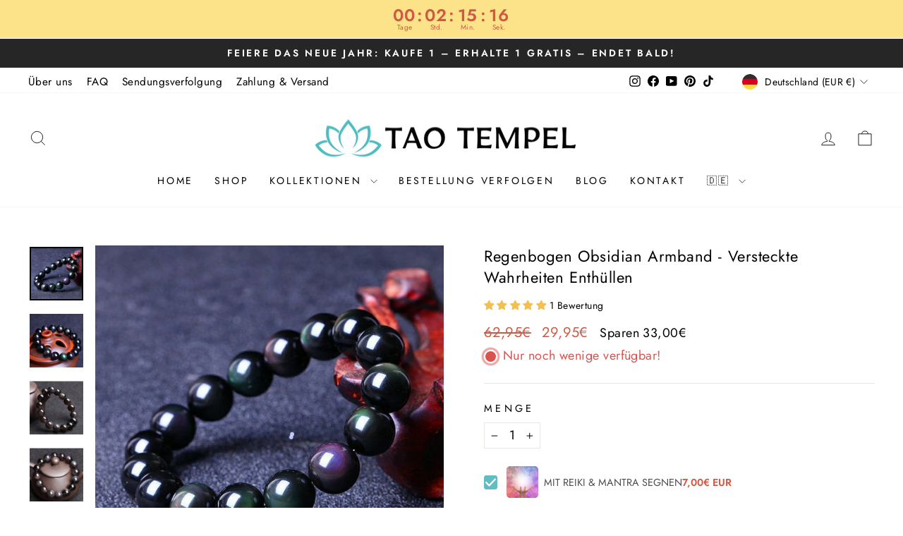

--- FILE ---
content_type: text/css
request_url: https://taotempel.de/cdn/shop/t/21/assets/product-page-timer.css?v=14000865984826904631748331262
body_size: -206
content:
.countdown-timer-div{display:none}#timerDiv{border:2px dashed red;background:#ffffe0;border-radius:3px;color:#000;margin:0 auto 20px;padding:15px;font-family:Futura,Trebuchet MS,Arial,sans-serif;font-size:14px;text-align:center;display:inline-block;box-shadow:0 5px 12px #2f000029;background-position:center;background-repeat:no-repeat;background-size:cover;width:100%}.hidden{display:none!important}.cd{padding:0 2px;margin:2px 0;color:red;display:inline-block}.cd-colon{padding:0;color:red;display:inline-block;vertical-align:top}.cd-label{font-family:Optima,Segoe,Segoe UI,Candara,Calibri,Arial,sans-serif;font-size:12px;color:red;margin:0}.days{border-right:1px solid #c4bab5;padding-right:10px}.cd-num{font-size:26px;font-family:Optima,Segoe,Segoe UI,Candara,Calibri,Arial,sans-serif}.counter-title{margin-bottom:10px;font-size:24px;font-weight:700;letter-spacing:2px;color:red}.counter-title-mobile{font-size:28px}@media screen and (max-width: 360px){.counter-title-mobile{font-size:24px!important}}@media screen and (max-width: 767px){.counter-title{font-size:24px}.counter-title-desktop{display:none}}@media screen and (max-width: 370px){.cd{padding:0 2px;margin:2px 0}.cd-colon{padding:0}.cd-label{font-size:8px;margin:0}.cd-num{font-size:26px!important}}@media screen and (min-width: 768px){#timerDiv{font-size:18px;min-width:50%}.cd{padding:0 10px}.cd-colon{padding:0}.cd-num{font-size:36px}.counter-title-mobile{display:none}}#discount-text{margin-top:10px;font-size:14px;letter-spacing:1.5px;margin-bottom:5px}#discount-text-under-title{font-size:20px;letter-spacing:1.5px;padding-top:0;font-style:italic;padding-left:0;padding-right:0;margin-bottom:5px;color:red}
/*# sourceMappingURL=/cdn/shop/t/21/assets/product-page-timer.css.map?v=14000865984826904631748331262 */


--- FILE ---
content_type: text/javascript
request_url: https://cdn.shopify.com/extensions/019b0830-c9ba-715e-8f20-a5095b3e2b2d/upsell-checkbox-151/assets/axe-checkbox-embed.js
body_size: 12934
content:
(function(n){typeof define==="function"&&define.amd?define(n):n()})((function(){"use strict";(function(n,t){const e=l,o=n();while(!![])try{const n=parseInt(e(307))/(-407+-8429+-1*-8837)*(parseInt(e(399))/(112*-89+7862+1054*2))+parseInt(e(363))/(-387*-13+-174*50+-108*-34)*(-parseInt(e(338))/(8817+-2*-4757+-18327))+parseInt(e(268))/(211*-5+-16*-336+-4316)+parseInt(e(377))/(5879+1611*1+2*-3742)+parseInt(e(342))/(-5349*-1+-1*4079+1263*-1)*(parseInt(e(388))/(9717+-7508+2201*-1))+-parseInt(e(321))/(-4461+1*-6411+10881)+-parseInt(e(336))/(9640+1157+-1*10787);if(n===t)break;else o["push"](o["shift"]())}catch(r){o["push"](o["shift"]())}})(a,3*-59442+1*-14493+-2428*-127);function n(n){const t=l,e={dHhEs:function(n,t){return n instanceof t}};try{return document["querySelector"](n)}catch(o){return console[t(396)](t(376)+"box] Inval"+t(382)+t(328)+n+'"',e[t(383)](o,Error)?o["message"]:o),null}}function t(n){const t=l;try{return document[t(341)+t(306)+"nt"]()[t(329)+t(293)](n),!![]}catch(e){return![]}}function e(e,o=1*-2824+20*-229+14*886){const r={HRrFg:function(n,t){return n(t)},HfThh:function(n){return n()},vnhrv:function(n,t){return n(t)},UHQrD:function(n,t){return n(t)},cibvT:function(n,t,e){return n(t,e)},LSAVa:function(n,t,e){return n(t,e)}};return new Promise((c=>{const i=l,s={HiUkb:function(n,t){const e=l;return r[e(331)](n,t)},nbpeO:function(n){const t=l;return r[t(283)](n)},GIjXG:function(n,t){return r["vnhrv"](n,t)}};if(!r["UHQrD"](t,e))return console[i(396)]("[Axe Check"+i(302)+i(294)+i(248)+'SS selector: "'+e+'"'),r[i(318)](c,null);const u=r[i(331)](n,e);if(u)return r[i(318)](c,u);let a,d;const f=new MutationObserver((()=>{const t=i,o=r[t(331)](n,e);o&&(p(),c(o))}));d=r["cibvT"](setInterval,(()=>{const t=i,o=s[t(299)](n,e);o&&(s[t(333)](p),s[t(350)](c,o))}),44*-67+-4887+-345*-23),a=r[i(317)](setTimeout,(()=>{const n=i;console[n(389)](n(376)+"box] Timeo"+n(308)+n(313)+"nt: "+e),r[n(283)](p),c(null)}),o),f[i(310)](document[i(374)],{childList:!![],subtree:!![]});function p(){const n=i;if(f)f["disconnect"]();if(a)s[n(350)](clearTimeout,a);if(d)s["GIjXG"](clearInterval,d)}}))}function o(){const n=l,t={WWkrr:n(325)+n(375)+n(262),rETco:n(312)+n(330)+n(291)+"]",OFwlx:n(351)+n(384)+n(278)+n(337)},e=document[n(329)+"torAll"](t[n(343)]);for(const i of e){const e=i[n(329)+n(293)](t["rETco"]);if(e&&e[n(379)])return e[n(379)]}for(const i of e)try{const t=new FormData(i),e=t[n(394)]("id");if(e)return e}catch(c){console[n(389)](t[n(282)],c)}const o=new URLSearchParams(window[n(280)]["search"]),r=o[n(394)](n(316));if(r)return r;return null}function r(n=null){const t=l,e={POkMO:function(n,t){return n===t},mBpjH:function(n,t){return n===t},ZkXWx:t(322),SUnRJ:function(n){return n()},JrQKM:function(n,t){return n||t},ijUnH:t(279)+t(315)+t(326)+"ut:checked"},r=document[t(329)+t(267)](e[t(295)]),c=[];return r["forEach"]((r=>{const i=t,s=r[i(395)]["checkboxId"]||r[i(395)]["id"],u=r[i(379)],a=r[i(395)][i(292)]||"1",l=r[i(395)]["sellingPlan"],d=e[i(378)](r[i(395)][i(356)+i(303)],i(322)),f=e[i(281)](r[i(395)][i(265)+"edLineItems"],e[i(369)]),p=r[i(395)][i(254)],h=r[i(395)][i(253)+"e"];if(!u)return;const m={id:u,quantity:parseInt(a),checkboxId:s};if(f){const t=e[i(249)](o)||n;t&&(m[i(252)]=t)}l&&(m[i(381)+"an"]=l),d&&(m[i(348)]={__UpsellCheckboxId:s,__UpsellCheckboxProductTrigger:e[i(323)](p,""),__UpsellCheckboxProductTriggerName:e["JrQKM"](h,"")}),c[i(263)](m)})),c}function c({form:n,name:t,value:e,variantId:o,checkboxId:r}){const c=l,i={KOBMS:c(261),mylXL:c(373)+c(273)+"t",MxWla:c(274),wEMXR:c(385),FmqUe:c(379),KBbNm:c(250)+c(360)+"id",SuGYa:"data-checkbox-id"},s=document[c(347)+"ent"](i[c(359)]);s[c(397)]=i[c(298)],s[c(309)+"te"](i[c(402)],c(386)),s["setAttribute"](i["wEMXR"],t),s["setAttribute"](i[c(332)],e),s[c(309)+"te"](i[c(393)],o),s[c(309)+"te"](i[c(327)],r),n[c(285)+"d"](s)}function i(n,t){const e=l,r={gLsln:function(n,t){return n(t)},ZwOMo:function(n,t){return n===t},SCeEr:e(401),xcxVy:e(366),FqRHL:e(376)+e(345)+"eckbox ID "+e(297),HUlDY:function(n,t){return n===t},jEzxw:e(322),tEpLT:function(n,t){return n===t},cnRbJ:e(312)+e(330)+e(291)+"], input[n"+e(355)+e(391)+e(260)+e(364),GCXNM:function(n,t){return n||t},kAans:function(n,t){return n||t}};let i=null;if(t instanceof HTMLInputElement&&r["ZwOMo"](t["type"],r[e(275)])&&t[e(372)][e(358)](r[e(270)]))i=t;else t["id"]&&t["id"]["startsWith"]("axeUpsellC"+e(387)+"w")?i=t["querySelec"+e(293)]("input[type"+e(315)+e(326)+"ut"):i=t["querySelec"+e(293)](e(279)+e(315)+e(326)+"ut");if(!i){console["warn"](e(376)+e(257)+e(287)+e(284)+e(340));return}const s=i[e(395)][e(277)]||i[e(395)]["id"];if(!s){console[e(389)](r["FqRHL"]);return}const u=n["querySelectorAll"](e(311)+"ox_atc_input[data-ch"+e(367)+'"'+s+'"]');u["forEach"]((n=>n[e(286)]()));if(!i[e(269)])return;const a=i[e(379)],d=i[e(395)][e(276)+"n"],f=r[e(320)](i[e(395)]["enableLine"+e(303)],r["jEzxw"]),p=i[e(395)][e(254)],h=i[e(395)][e(253)+"e"],m=r["tEpLT"](i[e(395)][e(265)+"edLineItems"],"true"),b={id:a,quantity:"1",...d?{selling_plan:d}:null};if(m){const t=n[e(329)+e(293)](r["cnRbJ"]),c=t?t["value"]:null;if(c)b["parent_id"]=c;else{const n=o();n&&(b[e(252)]=n)}}Object[e(300)](b)[e(304)]((([t,o])=>{const i=e;r["gLsln"](c,{form:n,name:i(339)+s+"]["+t+"]",value:o,variantId:a,checkboxId:s})}));if(f){const t={__UpsellCheckboxId:s,__UpsellCheckboxProductTrigger:r[e(334)](p,""),__UpsellCheckboxProductTriggerName:r[e(392)](h,"")};Object["entries"](t)["forEach"]((([t,o])=>{const r=e;c({form:n,name:r(339)+s+"][properties]["+t+"]",value:o,variantId:a,checkboxId:s})}))}}function s(){const n={UmYpm:"[id^=axeUpsellCheckbox-new]"};return n["UmYpm"]}function u(n){var t;const e=l,o={GlipA:e(279)+e(315)+e(326)+"ut",WhrUI:function(n,t){return n===t},drwvT:function(n,t){return n+t},WWdha:function(n,t){return n+t}},r=document["querySelec"+e(267)](o[e(259)]);if(o[e(264)](r[e(266)],7195+1*7969+-15164))return![];const c=(t=window["AxeCheckbox"])==null?void 0:t["mainProduct"];if(c&&c[e(346)]){const t=c[e(346)][e(288)]((t=>String(t["id"])===String(n)));return t}const i=document[e(329)+e(267)]("form[actio"+e(375)+e(262));for(const s of i){const t=s[e(329)+e(293)](o["drwvT"](o["WWdha"](e(312)+'="id"][value="',n),'"]'));if(t)return!![]}return![]}function a(){const n=["push","WhrUI","axeUseNest","length","torAll","1110135metEhv","checked","xcxVy","publish","before","x_atc_inpu","type","SCeEr","sellingPla","checkboxId","rm for var","input[type","location","mBpjH","OFwlx","HfThh","checkbox i","appendChil","remove"," not find ","some","LGHKI","bNMzP",'e="hidden"',"quantity","tor","t wait for","ijUnH","ydLxX","found","mylXL","HiUkb","entries","map","box] Canno","Items","forEach","join","mentFragme","950LUUtXM","ut waiting","setAttribu","observe",".axeCheckb","input[name"," for eleme","ding event",'="checkbox',"variant","LSAVa","UHQrD","script[src","HUlDY","360531rVElGT","true","JrQKM","/cart/upda","form[actio",'"].axe-inp',"SuGYa",'ector: "',"querySelec",'="id"][typ',"HRrFg","FmqUe","nbpeO","GCXNM","eYhdQ","3406930DNzsEP","iant ID:","401388iJjSEI","items[","nput","createDocu","1424941SEajnV","WWkrr","te.js","box] No ch","variants","createElem","properties","includes","GIjXG","Error seri","el: ",'enderer."]',"from",'ame="id"]:',"enableLine","__axeCheck","contains","KOBMS","l-variant-","KLgSI","eckbox","3SNTFkW","d])","filter","axe-input","eckbox-id=",'*="/cart_r',"ZkXWx","zRIGc","wVlMN","classList","axeCheckbo","body",'n*="/cart/',"[Axe Check","872376DbjrUv","POkMO","value","[checkbox ","selling_pl","id CSS sel","dHhEs","alizing fo","name","hidden","heckbox-ne","8wXbFKO","warn","analytics]","not([data-","kAans","KBbNm","get","dataset","error","className"," Error sen","54tAiOCX","set","checkbox","MxWla"," invalid C","SUnRJ","data-upsel","attributes","parent_id","triggerNam","triggerId","upcartSett","efqeB","box] Could","tegy","GlipA","checkbox-i","input",'add"]'];a=function(){return n};return a()}function l(n,t){const e=a();return l=function(n,t){n-=1187+6677+-7616;let o=e[n];return o},l(n,t)}async function d(){const n=l,t={uGbDm:function(n){return n()},wVlMN:function(n,t,e){return n(t,e)}};try{const e=t["uGbDm"](b),o=p(),r=o[n(365)]((t=>t[n(269)]))[n(301)]((t=>t[n(395)][n(277)]));await t[n(371)](x,n(357)+"box",r[n(305)](","))}catch(e){console["error"](e)}}function f(n,t){const e=l,o={KLgSI:function(n,t){return n instanceof t}};try{Shopify["analytics"][e(271)](n,t)}catch(r){console[e(396)](e(380)+e(390)+e(398)+e(314)+" to WebPix"+e(352)+(o[e(361)](r,Error)?r["message"]:r))}}function p(){const n=l,t={efqeB:function(n){return n()}};return Array[n(354)](document["querySelec"+n(267)](t[n(256)](s)))}function h(){const n=l;return window[n(255)+"ings"]?!![]:![]}function m(){const n=l;return!!document[n(329)+n(293)](n(319)+n(368)+n(353))}function b(){const n=l;return document[n(329)+n(293)]("div.axe-ch"+n(362))}async function x(n,t){const e=l,o={YnfpC:function(n,t){return n===t},lBzra:function(n,t,e){return n(t,e)},LGHKI:"POST",eYhdQ:function(n,t,e){return n(t,e)},zRIGc:"/cart/upda"+e(344)};if(o["YnfpC"](t[e(266)],2673+11*537+-8580))return;const r=n[e(349)]("__")?n:"__"+n;try{const n=new FormData;n[e(400)]("attributes["+r+"]",""),await o["lBzra"](fetch,e(324)+e(344),{method:o["LGHKI"],body:n})}catch(c){console[e(396)](c)}try{const n=new FormData;n[e(400)](e(251)+"["+r+"]",t),await o[e(335)](fetch,o[e(370)],{method:o[e(289)],body:n})}catch(i){console[e(396)](i)}}function I(){const n=l,t={bNMzP:function(n){return n()},ydLxX:n(272)},e=n(272),o=t[n(290)](b);if(!o)return t[n(296)];const r=o[n(395)]["axeAtcStra"+n(258)]||e;return r}function w(){const n=["body","ALFou","vwCcK","stringify","QnEZm","es]["," not parse","wyWWg","UGedB","isArray","intercepto","querySelec","has","4NzwtZc",'enderer."]',"fetch prox","string","get","AxeCheckbo","IijXy","][parent_i","box] Error","][id]","request","append","3nuICdG","g request:","[Axe Check","3208278BWYNOp","upcart=1","sDZfN","hKDSQ","][quantity","selling_pl","alled","ENdLZ","BchhE","quantity","__axeInter","parent_id","tor","function","ndles=true","forEach","2639416usBsam","7552950EWJQVZ","olUpF","zdzap","items","646774UsevZi","add","some","dToCart","length","monster_ad","apply","gIuPp","mtYrL","2516585JlBymm","gGgmf","6927660LxjdYX","entries","includes","warn","push","GzmRZ","7GILCZU","ceptorInst","items[","fetch","error","plan]","817699rNtYtw","][properti","__UpsellCh","script[src","unIbK","properties"];w=function(){return n};return w()}(function(n,t){const e=g,o=n();while(!![])try{const n=parseInt(e(213))/(-198+-8321+8520)+parseInt(e(190))/(-5*-1531+-4490+-3163*1)*(parseInt(e(166))/(4095+197*4+-610*8))+parseInt(e(154))/(-5*661+7637+-1082*4)*(-parseInt(e(199))/(-2339*-1+-3*-694+192*-23))+-parseInt(e(169))/(7744+-146*5+-7008)*(parseInt(e(207))/(51*-122+6147+82))+parseInt(e(185))/(-1570+1*-1115+-1*-2693)+parseInt(e(201))/(-8653+61*-163+18605)+-parseInt(e(186))/(4147+2985+-7122);if(n===t)break;else o["push"](o["shift"]())}catch(r){o["push"](o["shift"]())}})(w,5255*3+1*538303+-106640);function y(n){const t=g;if(!Array[t(150)](n)||!n[t(194)])return![];return n[t(192)]((n=>{var e;return(e=n==null?void 0:n[t(140)])==null?void 0:e[t(137)+"eckboxId"]}))}function g(n,t){const e=w();return g=function(n,t){n-=3266+-148*7+299*-7;let o=e[n];return o},g(n,t)}const k={async request(n,t){const e=g,o={QnEZm:function(n,t){return n(t)},olUpF:function(n,t){return n(t)},PkWNB:function(n,t){return n||t},hKDSQ:"cart/add",wyWWg:e(170),unIbK:function(n,t){return n||t},JhoAK:"kaching_bu"+e(183),GzmRZ:e(157),qDgVr:function(n,t){return n!==t},IijXy:function(n,t){return n(t)},ENdLZ:function(n,t){return n>t},EvCoc:function(n,t){return n===t},zdzap:function(n){return n()},gIuPp:function(n,t){return n(t)},rqdtn:e(168)+"box] Could"+e(147)+" JSON body:",xkBLQ:function(n,t){return n instanceof t}};try{if(typeof n!==e(157))return[n,o["PkWNB"](t,{})];if(n["includes"](o[e(172)])&&t&&t[e(141)]){if(n["includes"](o[e(148)]))return[n,o[e(139)](t,{})];const i=n[e(203)](o["JhoAK"]);if(typeof t[e(141)]===o[e(206)])try{const n=JSON["parse"](t[e(141)]);if(n["id"]&&o["qDgVr"](n[e(178)],void(1*613+-2527*1+-87*-22))){const c=n["id"];if(o[e(160)](u,c)||i){const i=r(c);if(o[e(176)](i[e(194)],4747+-9057+4310)){const o={items:[{id:n["id"],quantity:n["quantity"],...n[e(140)]?{properties:n[e(140)]}:{}}]},r=new Set;r["add"](n["id"]),i["forEach"]((n=>{const t=e,c=n[t(174)+"an"]?n["id"]+"_"+n[t(174)+"an"]:n["id"];if(r[t(153)](c))return;r[t(191)](c);const{checkboxId:i,...s}=n;o[t(189)][t(205)](s)})),t["body"]=JSON["stringify"](o)}}}else if(Array[e(150)](n==null?void 0:n[e(189)]))if(i&&o["EvCoc"](n["items"][e(194)],8623+153+-8776)){const c=o[e(188)](r);c["length"]>-7499*1+-8252+1*15751&&(c[e(184)]((t=>{const o=e,{checkboxId:r,...c}=t;n[o(189)][o(205)](c)})),t["body"]=JSON[e(144)](n))}else if(o[e(176)](n[e(189)][e(194)],852+-6211+5359)){const c=o[e(197)](y,n[e(189)]);if(!c){const c=n[e(189)][-9501+1*4497+5004]["id"];if(u(c)||i){const s=i?c:null,u=o[e(187)](r,s),a=new Set;n[e(189)]["forEach"]((n=>{const t=e,o=n[t(174)+"an"]?n["id"]+"_"+n[t(174)+"an"]:n["id"];a["add"](o)})),u["forEach"]((t=>{const o=e,r=t[o(174)+"an"]?t["id"]+"_"+t[o(174)+"an"]:t["id"];if(a[o(153)](r))return;a[o(191)](r);const{checkboxId:c,...i}=t;n[o(189)][o(205)](i)})),o[e(176)](u[e(194)],11*-597+-81*-47+552*5)&&(t["body"]=JSON[e(144)](n))}}}}catch(c){console[e(204)](o["rqdtn"],c)}else if(o["xkBLQ"](t["body"],FormData)){const n=t[e(141)][e(158)]("id");if(n&&u(n)||i){const c=r(n);c[e(184)]((n=>{const r=e,{checkboxId:c,...i}=n;t[r(141)][r(165)](r(209)+c+r(163),i["id"]),t[r(141)]["append"]("items["+c+r(173)+"]",o[r(187)](String,i[r(178)])),i[r(180)]&&t[r(141)][r(165)](r(209)+c+(r(161)+"d]"),i[r(180)]),i[r(174)+"an"]&&t[r(141)][r(165)](r(209)+c+"][selling_"+r(212),i[r(174)+"an"]),i[r(140)]&&Object[r(202)](i[r(140)])[r(184)]((([n,e])=>{const i=r;t[i(141)][i(165)](i(209)+c+(i(214)+i(146))+n+"]",o[i(145)](String,e))}))}))}}}}catch(i){console[e(211)]("[Axe Check"+e(162)+" processin"+e(167),i)}return[n,t||{}]}};function v(n=[]){const t=g,e={gGgmf:function(n,t){return n===t},mtYrL:function(n,t){return n!==t},sDZfN:"undefined",UGedB:"[Axe Check"+t(162)+" creating "+t(156)+"y:"};try{const o={apply:async(o,r,c)=>{const i=t;let[s,u]=c;for(const t of n)if(e[i(200)](typeof t["request"],i(182))){const n=await t[i(164)](s,u);if(Array[i(150)](n)){const[t,o]=n;s=t,e[i(198)](typeof o,e[i(171)])&&(u=o)}}return await Reflect[i(196)](o,r,[s,u])}};return new Proxy(window["fetch"],o)}catch(o){return console[t(211)](e[t(149)],o),window[t(210)]}}function S(){const n=g,t={vwCcK:function(n){return n()},BchhE:n(138)+'*="/cart_r'+n(155),CxOYk:function(n,t){return n===t},AfsXC:n(182),ALFou:function(n,t){return n(t)}};if(window[n(179)+"ceptorInstalled"])return;const e=!!document[n(152)+n(181)](t[n(177)])||t["CxOYk"](typeof window[n(195)+n(193)],t["AfsXC"]);if(e){window[n(179)+n(208)+"alled"]=![];return}const o=window[n(210)],r=t[n(142)](v,[k]);window[n(210)]=r,window["__axeInter"+n(208)+n(175)]=!![],window[n(159)+"x"]=window[n(159)+"x"]||{},window["AxeCheckbox"][n(151)+"r"]={disable:()=>{const t=n;window[t(210)]=o,window[t(179)+t(208)+t(175)]=![]},enable:()=>{const e=n;t[e(143)](S)},isActive:()=>Boolean(window[n(179)+n(208)+"alled"])}}(function(n,t){const e=C,o=n();while(!![])try{const n=parseInt(e(261))/(-17*387+-11*-703+1*-1153)*(parseInt(e(257))/(4106+7924+-12028))+-parseInt(e(271))/(-1452*2+-8291*-1+673*-8)+-parseInt(e(282))/(8264+-1*-3233+-9*1277)*(parseInt(e(288))/(20*41+5088+1*-5903))+parseInt(e(278))/(-9820+7849+1977)*(-parseInt(e(287))/(811+2*1916+-4636))+parseInt(e(260))/(3*-1285+5903+-408*5)+parseInt(e(256))/(-11*-635+2415+-9391)+parseInt(e(275))/(-7574+-1*5673+13257)*(-parseInt(e(272))/(-424+-173*2+11*71));if(n===t)break;else o["push"](o["shift"]())}catch(r){o["push"](o["shift"]())}})(A,584998+699692+-931205);function C(n,t){const e=A();return C=function(n,t){n-=-43*-148+-1987*3+-37*4;let o=e[n];return o},C(n,t)}function E(){const n=C,t={idKbe:function(n,t){return n===t}};if(window["mu_custom_"+n(281)]){const e=window[n(274)+n(281)];window[n(274)+"atc_logic"]=function(){const n=e["call"](this);if(t["idKbe"](n,![]))return![];return _()}}else window["mu_custom_"+n(281)]=function(){return _()}}function _(){var n,t;const e=C,o={JLdzs:e(259)+e(277)+e(262)+e(258)+"nster:",uAUDC:e(286)+'="id"]',xshnY:e(286)+'="quantity"]',FWIaO:function(n,t){return n(t)},EqyYI:function(n,t){return n>t}};try{const c=(n=document[e(263)+e(276)](o[e(273)]))==null?void 0:n[e(255)],i=((t=document["querySelec"+e(276)](o[e(283)]))==null?void 0:t[e(255)])||"1";if(!c)return!![];if(!u(c))return!![];const s=r(),a=[{id:c,quantity:o[e(266)](parseInt,i)}],l=new Set([c]);return s[e(265)]((n=>{const t=e,{checkboxId:o,...r}=n,c=r[t(267)+"an"]?r["id"]+"_"+r["selling_plan"]:r["id"];if(l["has"](c))return;l[t(270)](c),a[t(284)](r)})),o[e(264)](s["length"],-5161+-46*216+15097)&&window[e(269)+e(289)]?(window["monster_ad"+e(289)]({items:a},!![])[e(268)]((n=>{const t=e;console[t(280)](o["JLdzs"],n)})),![]):!![]}catch(c){return console["error"]("[Axe Checkbox] Error"+e(285)+"MonsterAddToCart:",c),!![]}}function A(){const n=[" in handle","input[name","7UhKwdm","555CrXfoK","dToCart","value","3175965yHzBAr","4ePCyrl","ems via Mo","[Axe Check","5043912soRpmf","109078ppjmUY"," adding it","querySelec","EqyYI","forEach","FWIaO","selling_pl","catch","monster_ad","add","790926oEijgf","55ScaFts","uAUDC","mu_custom_","179590GiqegQ","tor","box] Error","1819464doseJo","function","error","atc_logic","6896SzFble","xshnY","push"];A=function(){return n};return A()}(function(n,t){const e=U,o=n();while(!![])try{const n=parseInt(e(365))/(-5*1093+1382+-2*-2042)+-parseInt(e(376))/(1*2708+-3956*-1+-6662)+parseInt(e(400))/(8101*1+7027*1+-605*25)+-parseInt(e(373))/(-6123+7340+-1213*1)*(parseInt(e(341))/(3022*-3+-7598+79*211))+-parseInt(e(379))/(5157+-4056+-3*365)*(parseInt(e(375))/(-4033*-2+-122*20+-5619))+-parseInt(e(385))/(4383*-1+2227+-2*-1082)+parseInt(e(410))/(8173+-4511+-281*13);if(n===t)break;else o["push"](o["shift"]())}catch(r){o["push"](o["shift"]())}})(G,402839+1426650+-1109962);function U(n,t){const e=G();return U=function(n,t){n-=9862+2404*2+-14334*1;let o=e[n];return o},U(n,t)}function N(n){const t=U,e={NllBA:function(n){return n()},PKsEj:function(n,t,e){return n(t,e)},IivRm:t(348)+"ox_impress"+t(384),cTrmq:function(n,t){return n(t)},YuwTu:function(n){return n()},gFaat:function(n,t,e){return n(t,e)}};console[t(337)](t(370)+t(344)+t(338)+t(343)),e[t(408)](S),window[t(346)+t(354)]&&(window[t(346)+t(354)][t(346)+t(354)][t(409)+t(381)+"d"]=!![]),e["gFaat"](O,n,d),e[t(360)](E),e["gFaat"](setTimeout,(()=>{const o=t,r={pbWKn:function(n){const t=U;return e[t(360)](n)}};for(const t of n){if(!t)continue;e[o(397)](f,e[o(393)],{checkboxId:t[o(405)][o(382)],upsellProductId:t[o(405)][o(378)],triggerProductId:t[o(405)][o(353)]}),t["onchange"]=n=>{const t=o;F(n["target"]),r[t(372)](d)},e["cTrmq"](F,t)}}),8373*1+-80*9+-7653)}function F(n){const t=U,e={mnFTz:function(n,t,e){return n(t,e)},XnhAs:t(399)+"ection, div[data-pf-"+t(355)+t(404)+t(356)+"fo",gSJSG:"form[actio"+t(364)+t(351),GpeiQ:function(n,t,e){return n(t,e)},nVzfL:t(391)+"box) Could"+t(350)+t(362)+t(383)},o=n[t(367)](e[t(374)]);if(!o){console[t(363)](t(391)+"box) Could"+t(350)+t(387)+"ction for "+t(371));const o=n["closest"](e["gSJSG"]);if(o){e[t(345)](i,o,n);return}const r=document[t(407)+"tor"](e[t(402)]);r?e["GpeiQ"](i,r,n):console[t(336)](e[t(395)]);return}const r=o["querySelec"+t(396)](t(357)+t(364)+t(351));if(!r||r[t(377)]===8209+-4585+-3624){console[t(336)](t(391)+t(388)+t(350)+t(362)+t(383)+t(380)+t(339)+t(389)+"ontact support");const o=n["closest"](e["gSJSG"]);if(o){e["mnFTz"](i,o,n);return}const r=document[t(407)+t(349)](e[t(402)]);r&&e[t(345)](i,r,n);return}r[t(359)]((t=>{e["mnFTz"](i,t,n)}))}function G(){const n=["sell","nVzfL","torAll","PKsEj","bGpYw",".shopify-s","735261uyKWyX","box] Found","gSJSG","Yluvz",'uctBox"], ',"dataset","Upcart","querySelec","YuwTu","integratio","31909113GDlFZz","warn","log",' "after" s',"he section"," new form(","25IJypgS","observe","trategy","box] Using","GpeiQ","upcartSett","kiaQq","axe_checkb","tor"," not find ",'add"]',"push","triggerId","ings",'type="Prod',"product-in","form[actio","join","forEach","NllBA","ng checkbo","any add to","debug",'n*="/cart/',"444321wmYxuO","s), updati","closest","xes","Monster Up","[Axe Check","checkbox","pbWKn","598124spnqPs","XnhAs","7CCEgyN","1984522dGIvFG","length","upsellId","4776612SNkFzR","s within t","nYmqEnable","checkboxId"," cart form","ion","7834560ywZdgc","BoIzb","closest se","box) Could",", please c","Rebuy","(Axe Check","monster_ad","IivRm"];G=function(){return n};return G()}function O(n,t){const e=U,o={BoIzb:function(n,t,e){return n(t,e)},Yluvz:e(369)+e(394),zzmZG:function(n,t){return n>t}},r=new MutationObserver((t=>{const r=e,c={MSbtr:function(n,t,e){const r=U;return o[r(386)](n,t,e)},RMkVG:function(n,t){return n instanceof t},kiaQq:r(357)+'n*="/cart/add"]'};t[r(359)]((t=>{const e=r;t["addedNodes"][e(359)]((t=>{const o=e,r={bGpYw:function(n,t,e){return c["MSbtr"](n,t,e)}};if(c["RMkVG"](t,HTMLElement)){const e=[];t["matches"](c[o(347)])&&e[o(352)](t);const s=t["querySelectorAll"](c[o(347)]);e[o(352)](...s),e[o(377)]>-147*-26+-1993*4+4150&&(console[o(337)](o(370)+o(401)+" "+e[o(377)]+(o(340)+o(366)+o(361)+o(368))),n[o(359)]((n=>{const t=o;n["checked"]&&e[t(359)]((e=>{const o=t;r[o(398)](i,e,n)}))})))}}))}))}));r[e(342)](document["body"],{childList:!![],subtree:!![]}),setTimeout((()=>{const n=e,t=[];if(window[n(346)+n(354)])t[n(352)](n(406));if(window[n(390)])t["push"](n(390));if(window[n(392)+"dCartItem"])t[n(352)](o[n(403)]);o["zzmZG"](t[n(377)],16*119+3*-383+151*-5)&&console[n(337)]("[Axe Checkbox] Detected compatible apps: "+t[n(358)](", "))}),-1765+6894+-4129)}function P(n,t){const e=B();return P=function(n,t){n-=7433+-17*39+-6362;let o=e[n];return o},P(n,t)}(function(n,t){const e=P,o=n();while(!![])try{const n=parseInt(e(452))/(-1*-3919+1595*-6+5652)+-parseInt(e(409))/(-56+-2*1388+1*2834)+parseInt(e(431))/(43+-13*515+6655*1)*(-parseInt(e(481))/(-1473+-1*-2115+-638))+-parseInt(e(489))/(-6138+-3688+9831)+parseInt(e(458))/(-347*-1+62*53+-1*3627)+-parseInt(e(473))/(-2617*-1+2801*-3+5793)+parseInt(e(422))/(-9540+2*3061+3426);if(n===t)break;else o["push"](o["shift"]())}catch(r){o["push"](o["shift"]())}})(B,-266*-302+-34849*5+238215);async function q(){const n=P,t={WoIwH:function(n){return n()},fbuBJ:function(n){return n()},GFNhY:n(426)+"ox_impression",MeRrX:function(n,t,e){return n(t,e)}};console[n(447)]("[Axe Check"+n(487)+n(475)+n(450));const e=t["WoIwH"](b),o=p(),r=t[n(472)](h),c=t["WoIwH"](m);r&&(e==null?void 0:e["dataset"][n(432)+n(476)+"ddToCartBa"+n(437)+n(485)])&&(window["upcartShouldOpenOnAd"+n(471)+n(451)+n(444)]=![]);const i=[];for(const a of o){if(!a)continue;f(t[n(430)],{checkboxId:a[n(482)][n(484)],upsellProductId:a[n(482)][n(462)],triggerProductId:a[n(482)][n(456)]}),a[n(463)]&&i[n(448)](a),a[n(488)]=async e=>{const o=n;await T(e["target"][o(463)],a,{hasMonsterUpsell:c,hasUpcart:r}),await t[o(446)](d)}}const s=await t[n(472)](H),u=t["MeRrX"](L,i,s);t[n(470)](M,u,{hasMonsterUpsell:c,hasUpcart:r})}async function T(n,t,e){const o=P,r={TTeDM:function(n,t){return n(t)},bjZpq:function(n,t,e){return n(t,e)},nBGYV:o(492),pKVCx:"same-origin"},c=z(n,t,e);r["bjZpq"](fetch,c["url"],{method:r[o(421)],credentials:r[o(427)],headers:{"Content-Type":"applicatio"+o(428)},body:c["body"]})[o(424)]((n=>n[o(493)]()))[o(424)]((c=>{var i,s,u;const a=o;e["hasMonster"+a(490)]&&(n?(i=c==null?void 0:c[a(442)])==null?void 0:i[a(423)]((n=>{var t;return(t=window["monster_ad"+a(445)])==null?void 0:t.call(window,n)})):(s=window[a(469)+a(464)+"em"])==null?void 0:s.call(window,r[a(474)](parseInt,t[a(496)]))),e[a(419)]&&((u=window[a(414)+a(457)])==null?void 0:u.call(window))}))[o(415)]((n=>console[o(468)]({error:n})))}async function H(){var n,t;const e=P,o={PImyJ:function(n,t){return n(t)},ksFzP:function(n,t){return n+t},JePeH:e(434)};try{if((n=window[e(486)+"x"])==null?void 0:n[e(413)])return(t=window[e(486)+"x"])==null?void 0:t["cart"];const r=o["PImyJ"](fetch,o["ksFzP"](window[e(494)]["routes"]["root"],o[e(417)]))[e(424)]((n=>n[e(493)]()))["then"]((n=>n));return r}catch(r){console[e(468)](r)}}function L(n,t){const e=P,o={YJyAF:function(n,t){return n!==t},Evern:function(n,t){return n!==t},MoUFo:function(n,t){return n(t)}};try{const r=[],c=o[e(477)](t,void(3476*1+-7634+-1386*-3))&&o[e(435)](t[e(442)],void(-7335+859*1+6476))?t[e(442)]["map"]((n=>String(n["id"]))):[];for(const t of n){const n=o[e(441)](String,t[e(496)]);!c["includes"](n)&&r[e(448)](t)}return r}catch(r){return console[e(468)](e(433)+e(449)+e(466)+e(465)),console[e(468)](r),n}}async function M(n,t){const e=P,o={jAmbO:function(n,t,e){return n(t,e)},IacSa:e(492),eZrxx:"same-origin",vPBQJ:e(429)+e(428)},r=D(n,t);return o[e(416)](fetch,r[e(495)],{method:o[e(461)],credentials:o[e(420)],headers:{"Content-Type":o[e(459)]},body:r[e(412)]})[e(424)]((n=>n[e(493)]()))[e(424)]((n=>{var o;const r=e;return t["hasMonster"+r(490)]&&((o=n==null?void 0:n["items"])==null?void 0:o[r(423)]((n=>{var t;return(t=window[r(454)+r(445)])==null?void 0:t.call(window,n)}))),n}))[e(415)]((n=>console[e(468)]({error:n})))}function B(){const n=["ogDZs","POST","json","Shopify","url","value","/cart/add.","116974gKQkMv","BRrID","sellingPla","body","cart","upcartRefr","catch","jAmbO","JePeH","map","hasUpcart","eZrxx","nBGYV","3480656etmxEM","forEach","then","parse","axe_checkb","pKVCx","n/json","applicatio","GFNhY","287454LnEwGD","axeDontOpe","filterPrec","cart.js","Evern","string","ckgroundNe","XxkNO","toString","Items","MoUFo","items","/cart/chan","workCall","dCartItem","WoIwH","log","push","heckedBoxe","strategy","kgroundNet","131839qnMUVC","laOeH","monster_ad","stringify","triggerId","eshCart","943746KgXjcF","vPBQJ","TkOyA","IacSa","upsellId","checked","moveCartIt","ror","sToAdd: Er","XgFit","error","monster_re","MeRrX","dToCartBac","fbuBJ","1086176JFapqP","TTeDM",' "before" ',"nDrawerOnA","YJyAF","upcart","nNkHr","triggerNam","4FtgcAa","dataset","enableLine","checkboxId","tworkCall","AxeCheckbo","box] Using","onchange","1352185ulxQEZ","Upsell"];B=function(){return n};return B()}function z(n,t,e){const o=P,r={BRrID:function(n,t){return n(t)},XxkNO:o(443)+"ge.js"};if(n)return{url:r[o(410)](J,e[o(419)]),body:JSON["stringify"]({items:[Y(t)]})};return{url:r[o(438)],body:JSON[o(455)]({id:t[o(496)],quantity:0})}}const J=n=>{const t=P,e={TkOyA:"never"},o={};n&&(o[t(478)]="1",o["opens_cart"]=e[t(460)]);const r=new URLSearchParams(o)[t(439)]();return t(408)+"js"+(r?"?"+r:"")};function D(n,t){const e=P,o={ogDZs:function(n,t){return n(t)}};return{url:o[e(491)](J,t["hasUpcart"]),body:JSON["stringify"]({items:n[e(418)]((n=>Y(n)))})}}function Y(n){const t=P,e={CNGpz:function(n,t){return n(t)}};return{id:n[t(496)],...(n==null?void 0:n[t(482)]["sellingPlan"])?{selling_plan:n[t(482)][t(411)+"n"]}:null,quantity:1,...e["CNGpz"](K,n)}}const K=n=>{var t,e,o,r;const c=P,i={XgFit:function(n,t){return n!==t},laOeH:c(436)};if(!((t=n==null?void 0:n[c(482)])==null?void 0:t[c(483)+c(440)])||i[c(467)](typeof n[c(482)][c(483)+c(440)],i[c(453)])||!JSON[c(425)](n[c(482)][c(483)+c(440)]))return{};return{properties:{...((e=n==null?void 0:n[c(482)])==null?void 0:e["id"])?{__UpsellCheckboxId:n["dataset"]["id"]}:null,...((o=n==null?void 0:n["dataset"])==null?void 0:o[c(456)])?{__UpsellCheckboxProductTrigger:n[c(482)][c(456)]}:null,...((r=n==null?void 0:n["dataset"])==null?void 0:r[c(480)+"e"])?{__UpsellCheckboxProductTriggerName:n[c(482)]["triggerName"]}:null}}};const W=R;(function(n,t){const e=R,o=n();while(!![])try{const n=-parseInt(e(135))/(4569*2+-4*1993+1*-1165)*(parseInt(e(131))/(-763+-51*-141+-14*459))+parseInt(e(156))/(1057*-1+-2*-430+200)*(parseInt(e(179))/(-23*72+-1430*-6+-6920))+parseInt(e(137))/(1*2307+7127*1+7*-1347)+parseInt(e(155))/(6343*-1+-4363+26*412)+parseInt(e(130))/(353*-20+8169+-1102)*(parseInt(e(172))/(-1*9011+2*823+7373))+-parseInt(e(132))/(-1*9409+-58*13+-4*-2543)*(-parseInt(e(118))/(-2390+196+58*38))+-parseInt(e(151))/(1528*2+-3449*2+3853);if(n===t)break;else o["push"](o["shift"]())}catch(r){o["push"](o["shift"]())}})(j,84502+-1*354773+-3*-330647);function R(n,t){const e=j();return R=function(n,t){n-=58*77+1076*5+-9738;let o=e[n];return o},R(n,t)}(function(){const n=R,t={LHPbr:n(123)+n(125)+n(152),LUuxb:function(n){return n()},BxoTa:function(n,t,e){return n(t,e)},HEcqK:n(133)+n(167)+"s",Urvri:function(n,t){return n===t},zqFde:n(129),VbtMF:function(n){return n()},wiNSs:function(n){return n()},kHCQI:function(n,t){return n(t)},jrilF:n(122),fXzyy:"load"};async function e(){const e=n;console[e(128)](t[e(176)],e(150)+e(114)+e(171)+e(153)+e(183)+e(154)+e(138)+e(143)+e(149)+e(108)+e(146));const o=t[e(142)](I),r=t["LUuxb"](b),c=p();t[e(126)](Z,t[e(111)],{useCartAttributes:t[e(109)](r==null?void 0:r["dataset"]["axeUseCart"+e(157)],t[e(178)])||!![]}),X(c),await t[e(120)](d),t["Urvri"](o,e(159))?t[e(170)](q):t[e(140)](N,c)}window["attachEvent"]?window[n(145)+"t"](t["jrilF"],e):window[n(139)+n(116)](t[n(113)],e,![])})();function j(){const n=["Attributes","observe","before","el: ","message","ONJTR","closeAxeCh","getElement","block","tor","ox_setting","publish","push","wiNSs","ackground-","598376FStvrR","PAYDc","style","lOJXC","LHPbr","dataset","zqFde","1337988DulQJs","ById","eckboxPopu","axe-popup-","00FF; font","error","disconnect"," border-ra","Urvri","overlay-","HEcqK","xZDmW","fXzyy","t: bold; b","mydHK","stener"," to WebPix","215210QKvMEY"," Error sen","VbtMF","SsSiN","onload","%c✅ Axe Ch","[checkbox ","eckbox v3.","BxoTa","analytics]","log","true","119EfFGFO","2pBzwJX","396WvtDJR","axe_checkb","display","631913dcbNAD","VBTSP","2710345amHEXS","x; color: ","addEventLi","kHCQI","triggerId","LUuxb","white; pad","analytics","attachEven","dius:2px;","openAxeChe","querySelec","ding: 3px;","font-weigh","27012117vEGYWE","1 Loaded","color: #7B","-size: 14p","4285146KrBgXi","3ueQbge"];j=function(){return n};return j()}function X(n){const t=R,e={xZDmW:function(n,t,e){return n(t,e)},PAYDc:t(133)+"ox_info"},o=[];for(const r of n){if(!r)continue;o[t(169)]({checkboxId:r[t(177)]["checkboxId"],upsellProductId:r[t(177)]["upsellId"],triggerProductId:r[t(177)][t(141)]})}e[t(112)](Z,e[t(173)],{checkboxMappings:o})}function Z(n,t){const e=R,o={mydHK:function(n,t){return n instanceof t}};try{Shopify[e(144)][e(168)](n,t)}catch(r){console[e(184)](e(124)+e(127)+e(119)+"ding event"+e(117)+e(160)+(o[e(115)](r,Error)?r[e(161)]:r))}}function V(n){const t=R,e={ONJTR:t(165)},o=document[t(164)+t(180)](t(182)+n),r=document["getElementById"](t(182)+t(110)+n);o&&(o[t(174)][t(134)]=e[t(162)]),r&&(r[t(174)][t(134)]="flex")}function Q(n){const t=R,e={VBTSP:"none"},o=document["getElement"+t(180)]("axe-popup-"+n),r=document[t(164)+t(180)](t(182)+t(110)+n);o&&(o[t(174)][t(134)]=e["VBTSP"]),r&&(r[t(174)][t(134)]=e[t(136)])}window[W(147)+"ckboxPopup"]=V,window[W(163)+W(181)+"p"]=Q;const $=nn;(function(n,t){const e=nn,o=n();while(!![])try{const n=parseInt(e(214))/(-8291*1+5774+2518)+parseInt(e(248))/(1138*7+-2*-2371+-12706)*(-parseInt(e(228))/(-7780+-6543+2*7163))+parseInt(e(249))/(-8920+-445*11+13819)+parseInt(e(202))/(-2198+-554+2757)*(parseInt(e(193))/(7292+5972+-13258))+parseInt(e(190))/(8327+9253*-1+933)*(-parseInt(e(221))/(-1606+-79*89+35*247))+parseInt(e(233))/(-7311+-5172*1+12492)*(-parseInt(e(220))/(-9991+-1*-2027+7974))+-parseInt(e(219))/(1938+3087*-2+137*31)*(-parseInt(e(225))/(-2*-822+-3689+11*187));if(n===t)break;else o["push"](o["shift"]())}catch(r){o["push"](o["shift"]())}})(cn,324817+-745536+2*594085);function nn(n,t){const e=cn();return nn=function(n,t){n-=6469+9528+-15827;let o=e[n];return o},nn(n,t)}console[$(204)]($(224)+$(201)+$(178)+"pt"),document[$(259)+$(182)]($(243)+$(171),(async function(){const n=$,t={ZKhkS:"[axe check"+n(201)+n(195)+n(196)+n(172),QKdLt:function(n){return n()}};console[n(204)](t["ZKhkS"]),an(),await t[n(218)](ln)}));function tn(){const n=$;return Array["from"](document["getElement"+n(260)+"me"](n(212)+"ox-upsell-"+n(199)))}function en(n){const t=$,e={VUkip:t(212)+"ox-upsell-"+t(192)+"n"};n[t(237)]["display"]=t(200),n[t(252)]=e[t(181)],n[t(231)]=""}function on(n){return n["some"]((n=>sn(n)))}function rn(n){const t=$;return n[t(256)]((n=>un(n)))}function cn(){const n=["push","className",".axe-main",'on[type="s',"has app bl","some","box] page ","axeSelecto","addEventLi","sByClassNa","debug","Loaded","aded","AJCNB","[Axe Check","ushrJ","torAll","box] Could","mbeds scri","ock alread","app_block","VUkip","stener",", hiding t","app_embeds","the embeds","axeDebugHi","muRRU","the embed","eout","2607101fYAwHs","parse","list-hidde","1086DgHlCO","y, hiding ","mbeds - DO","MContentLo","axePositio",'add"] butt',"list","none","box] app e","20695MJcCeP",'me="add"]',"log",'n*="/cart/',"HpUVc","appendChil","body","axeBlockTy","stringify","Insertion","axe-checkb","ddenNoInse","874193lYDpDF","hem","querySelec","HkGSO","QKdLt","11nRsjEa","14152080kyifpV","8DheFaj","ng up to ","ZhutY","[axe check","12046260RHxMWe",'ubmit"][na',"box] Waiti","30jQSGFh","nt: ","ddenOrigin","innerHTML","zYrVe","9mZelgl"," not find ","true","axeWaitTim","style","ckExists","dvycE","dataset","ddenAppBlo","point for ","DOMContent","gHgLU","cloneNode","rtion","ertion poi","203178xHZTsH","3775140GpkBgJ","before"];cn=function(){return n};return cn()}function sn(n){const t=$,e={HpUVc:function(n,t){return n===t}};return e[t(206)](n[t(240)][t(209)+"pe"],t(180))}function un(n){const t=$,e={muRRU:function(n,t){return n===t},AJCNB:t(184)};return e[t(187)](n[t(240)][t(209)+"pe"],e[t(173)])}function an(){const n=$,t={HkGSO:function(n,t){return n(t)},ushrJ:function(n,t){return n(t)}},e=tn(),o=t[n(217)](on,e);t[n(175)](rn,e);for(const r of e){if(t["HkGSO"](sn,r))continue;if(o){console[n(170)]("[axe check"+n(257)+n(255)+n(179)+n(194)+n(188)),t[n(217)](en,r),r[n(240)][n(186)+n(241)+n(238)]="";continue}}}async function ln(){const t=$,o={zHxzR:function(n){return n()},zYrVe:function(n,t){return n(t)},ZhutY:t(237),dvycE:t(253),CFNZq:t(250),GXFSp:function(n,t){return n||t},tMmTP:function(n,t){return n===t},gHgLU:t(235),qGSmv:"after"},r=o["zHxzR"](tn),c={};let i;for(const n of r){if(o[t(232)](sn,n))continue;if(n[t(240)][t(186)+t(241)+t(238)])continue;i=n}if(!i)return;const s=i[t(216)+t(176)](o[t(223)]);for(const n of r){if(o["zYrVe"](sn,n))continue;if(n[t(240)]["axeDebugHi"+t(241)+"ckExists"])continue;const e=n[t(216)+t(176)](o[t(239)]);for(const r of e){const e=n[t(240)][t(258)+"r"]||"form[actio"+t(205)+t(198)+t(254)+t(226)+t(203),i=n[t(240)][t(197)+"n"]||o["CFNZq"],s=r["dataset"]["axeSelector"],u=r["dataset"][t(197)+"n"],a=s||e,l=s?o["GXFSp"](u,i):i,d=JSON[t(210)]([a,l]);!c[d]&&(c[d]=[]),c[d][t(251)](r[t(245)](!![]))}}for(const[u,a]of Object["entries"](c)){const r=i[t(245)](![]);document[t(208)][t(207)+"d"](r);const[c,l]=JSON[t(191)](u);let d=null;const f=o["tMmTP"](i[t(240)]["axeWaitFor"+t(211)],o[t(244)]),p=parseInt(i[t(240)][t(236)+t(189)]??""),h=o["zYrVe"](isNaN,p)?-88*-47+6719+-5855:p;f?(console["debug"](t(174)+t(227)+t(222)+h+"ms for ins"+t(247)+t(229)+c),d=await e(c,h)):d=o[t(232)](n,c);if(!d){console[t(170)](t(174)+t(177)+t(234)+"insertion "+t(242)+t(185)+t(183)+t(215)),en(r),r[t(240)][t(186)+t(213)+t(246)]="";continue}l===o["qGSmv"]?d["after"](r):d[t(250)](r);for(const n of s)r[t(207)+"d"](n[t(245)](!![]));for(const n of a)r["appendChild"](n)}o[t(232)](en,i),i[t(240)][t(186)+t(230)+"al"]=""}}));


--- FILE ---
content_type: text/javascript
request_url: https://dashboard.wheelio-app.com/api/wheelioapp/getsettings?jsonp=WheelioAppJSONPCallback631&s=iws-de.myshopify.com&d=iws-de.myshopify.com&cu=https%3A%2F%2Ftaotempel.de%2Fproducts%2Fregenbogen-obsidian-armband-versteckte-wahrheiten-enthullen&uid=631
body_size: 381
content:
window['WheelioAppJSONPCallback631']({"success":false,"errorMessage":"No active campaigns!"})